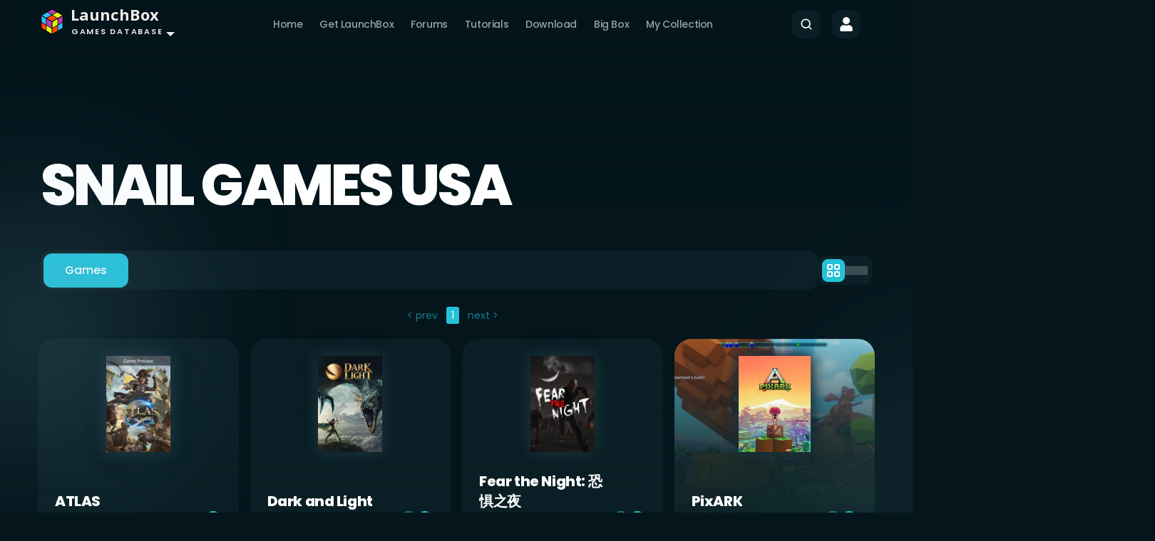

--- FILE ---
content_type: text/html; charset=utf-8
request_url: https://gamesdb.launchbox-app.com/developers/games/14233-snail-games-usa
body_size: 50425
content:
  
<!DOCTYPE html>
<html lang="en">
<head>
    <meta charset="UTF-8" />
    <meta http-equiv="X-UA-Compatible" content="IE=edge" />
    <meta name="viewport" content="width=device-width, initial-scale=1.0" />
    <meta name="description" content="" />
    <meta name="keywords" content="Snail Games USA, LaunchBox Games Database, LaunchBox, Games, Database" />
    <title>Snail Games USA Games - LaunchBox Games Database</title>
    <link rel="stylesheet" href="/Theme/Styles/Main.css" />
    <link rel="stylesheet" href="/Theme/Styles/rateit.css" />
    <link rel="stylesheet" href="/LaunchBox.GamesDatabase.Web.Site.styles.css" />
    <link rel="stylesheet" type="text/css" href="https://cdnjs.cloudflare.com/ajax/libs/tooltipster/4.2.8/css/tooltipster.bundle.min.css" />
    <link href="https://cdn.jsdelivr.net/npm/bootstrap@5.3.0-alpha1/dist/css/bootstrap.min.css" rel="stylesheet" integrity="sha384-GLhlTQ8iRABdZLl6O3oVMWSktQOp6b7In1Zl3/Jr59b6EGGoI1aFkw7cmDA6j6gD" crossorigin="anonymous" />
    <link rel="stylesheet" href="/Theme/Styles/modal.css" />
    <link href="https://cdn.jsdelivr.net/npm/select2@4.1.0-rc.0/dist/css/select2.min.css" rel="stylesheet" />
    <link rel="preconnect" href="https://fonts.googleapis.com" />
    <link rel="preconnect" href="https://fonts.gstatic.com" crossorigin />
    <link rel="stylesheet" href="https://fonts.googleapis.com/css?family=Open+Sans:400italic,700italic,400,700&#038;subset=latin,latin-ext" type="text/css" media="all"/>
    <link href="https://fonts.googleapis.com/css2?family=Poppins:wght@100;200;300;400;500;600;700;800;900&display=swap" rel="stylesheet" />
    <link rel="apple-touch-icon" sizes="57x57" href="/apple-touch-icon-57x57.png">
    <link rel="apple-touch-icon" sizes="60x60" href="/apple-touch-icon-60x60.png">
    <link rel="apple-touch-icon" sizes="72x72" href="/apple-touch-icon-72x72.png">
    <link rel="apple-touch-icon" sizes="76x76" href="/apple-touch-icon-76x76.png">
    <link rel="apple-touch-icon" sizes="114x114" href="/apple-touch-icon-114x114.png">
    <link rel="apple-touch-icon" sizes="120x120" href="/apple-touch-icon-120x120.png">
    <link rel="icon" type="image/png" href="/favicon-32x32.png" sizes="32x32">
    <link rel="icon" type="image/png" href="/favicon-96x96.png" sizes="96x96">
    <link rel="icon" type="image/png" href="/favicon-16x16.png" sizes="16x16">
    <link rel="manifest" href="/manifest.json">
    <link rel="mask-icon" href="/safari-pinned-tab.svg" color="#5bbad5">
    <meta name="msapplication-TileColor" content="#da532c">
    <meta name="theme-color" content="#ffffff">
    
        <style>
            .heroContainer {
                padding-top: 80px;
                padding-bottom: 0px;
            }
        </style>

    <script>
    !function(f,b,e,v,n,t,s)
    {if(f.fbq)return;n=f.fbq=function(){n.callMethod?
    n.callMethod.apply(n,arguments):n.queue.push(arguments)};
    if(!f._fbq)f._fbq=n;n.push=n;n.loaded=!0;n.version='2.0';
    n.queue=[];t=b.createElement(e);t.async=!0;
    t.src=v;s=b.getElementsByTagName(e)[0];
    s.parentNode.insertBefore(t,s)}(window, document,'script',
    'https://connect.facebook.net/en_US/fbevents.js');
    fbq('init', '1590234882154525');
    fbq('track', 'PageView');
    </script>
    <noscript><img height="1" width="1" style="display:none" src="https://www.facebook.com/tr?id=1590234882154525&ev=PageView&noscript=1"/></noscript>
</head>
<script async src="https://www.googletagmanager.com/gtag/js?id=G-VXPEGZZ91W"></script>
<script>
    window.dataLayer = window.dataLayer || [];
    function gtag() { dataLayer.push(arguments); }
    gtag('js', new Date());

    gtag('config', 'G-VXPEGZZ91W');
</script>
<body>
<nav b-d30uifmedx class="navbar navbar-expand-lg" style="position: sticky; top: 0px;">
    <div b-d30uifmedx class="mainContainer navContainer">
        <div b-d30uifmedx class="nav-item dropdown">
            <div b-d30uifmedx class="navbar-brand navbar-brand-gdb dropdown-toggle user-select-none" role="button" data-bs-toggle="dropdown" aria-expanded="false">
                <img b-d30uifmedx src="/Resources/Images/logo.png" /><span b-d30uifmedx class="title">LaunchBox</span><br b-d30uifmedx /><span b-d30uifmedx class="subtitle">Games Database</span>
            </div>
            <ul b-d30uifmedx class="dropdown-menu brand-dropdown">
                <li b-d30uifmedx><a class="dropdown-item" href="/">Platforms</a></li>
                <li b-d30uifmedx><a class="dropdown-item" href="/developers">Developers</a></li>
                <li b-d30uifmedx><a class="dropdown-item" href="/publishers">Publishers</a></li>
                <li b-d30uifmedx><a class="dropdown-item" href="/genres">Genres</a></li>
                <li b-d30uifmedx class="dropdown-divider"></li>
                <li b-d30uifmedx><a class="dropdown-item" href="/games/search"><img b-d30uifmedx src="/Theme/Images/SearchIcon.svg" /> Search</a></li>
                        <li b-d30uifmedx><a class="dropdown-item" href="/account/sign-in/https%3A//gamesdb.launchbox-app.com/developers/games/14233-snail-games-usa"><img b-d30uifmedx src="/Theme/Images/PlusIcon.svg" /> Add New Game</a></li>
            </ul>
        </div>
        <button b-d30uifmedx class="navbar-toggler" type="button" data-bs-toggle="collapse" data-bs-target="#navbarSupportedContent"
                aria-controls="navbarSupportedContent" aria-expanded="false" aria-label="Toggle navigation">
            <span b-d30uifmedx class="navbar-toggler-icon"></span>
        </button>
        <div b-d30uifmedx class="collapse navbar-collapse" id="navbarSupportedContent">
            <ul b-d30uifmedx class="navbar-nav mx-auto mb-2 mb-lg-0">
                <li b-d30uifmedx class="nav-item">
                    <a class="nav-link" href="/">Home</a>
                </li>
                <li b-d30uifmedx class="nav-item">
                    <a b-d30uifmedx class="nav-link" href="https://www.launchbox-app.com/">Get LaunchBox</a>
                </li>
                <li b-d30uifmedx class="nav-item">
                    <a b-d30uifmedx class="nav-link" href="https://forums.launchbox-app.com/">Forums</a>
                </li>
                <li b-d30uifmedx class="nav-item">
                    <a b-d30uifmedx class="nav-link" href="https://www.youtube.com/playlist?list=PL6pTDaHeAz-WMcNURVPU-1xLN_TVpT3FB">Tutorials</a>
                </li>
                <li b-d30uifmedx class="nav-item">
                    <a b-d30uifmedx class="nav-link" href="https://www.launchbox-app.com/download">Download</a>
                </li>
                <li b-d30uifmedx class="nav-item">
                    <a b-d30uifmedx class="nav-link" href="https://www.launchbox-app.com/big-box">Big Box</a>
                </li>
                        <li b-d30uifmedx class="nav-item">
                            <a class="nav-link" href="/collection/games">My Collection</a>
                        </li>
            </ul>
            <div b-d30uifmedx class="d-flex">
                <div b-d30uifmedx class="navSearch">
                    <form role="search">
                        <div b-d30uifmedx class="input-group">
                            <img src="/Theme/Images/SearchIcon.svg" alt="" />
                            <input b-d30uifmedx class="search" type="text" placeholder="Search" style="display: none;" />
                        </div>
                    </form>
                </div>
                    <a class="navProfile" href="/account/sign-in">
                        <img src="/Theme/Images/ProfileIcon.svg" alt="Profile" />
                    </a>
            </div>
        </div>
    </div>
</nav>
<section class="heroSection">
    <div class="mainContainer heroContainer">
            
    <div b-ghd5aqhaya class="developer-hero heading">
        <h1 b-ghd5aqhaya>Snail Games USA</h1>
        <p b-ghd5aqhaya>
            
        </p>
    </div>

    </div>
    </section>
    




<div b-ghd5aqhaya class="mainContainer">
    <div b-ghd5aqhaya class="gameTabs">
        <div b-ghd5aqhaya class="tabHeader">
            <ul b-ghd5aqhaya class="nav nav-tabs">
                <li b-ghd5aqhaya class="nav-item">
                    <a class="nav-link active" href="/developers/games/14233-snail-games-usa">Games</a>
                </li>
            </ul>
            
    <div class="displayStyle show" id="gridAndList">
        <div class="style active" id="gridDisplay">
            <img src="/Theme/Images/GridIcon.svg" alt="grid">
        </div>
        <div class="style " id="listDisplay">
            <img src="/Theme/Images/ListIcon.svg" alt="list">
        </div>
    </div>

            
        </div>
        <div b-ghd5aqhaya class="tab-content">
            


    <div b-vc2zqgtrpa class="pagination-wrapper">
        <ul b-vc2zqgtrpa class="pagination-lg justify-content-center"></ul>
    </div>
    <div b-vc2zqgtrpa class="tab-pane fade show active" id="video-game-card-tab-pane" role="tabpanel" aria-labelledby="video-game-card-tab" tabindex="0">
        <div b-vc2zqgtrpa class="gameCardsContainer">
            <div b-vc2zqgtrpa class="row " id="cardsContainer">
                    <div b-vc2zqgtrpa class="games-grid-card col-xl-3 col-lg-4 col-md-6 col-sm-6 col-12 px-2 mb-3">
                         <a class="list-item link-no-underline" href="/games/details/120887-atlas">
                            <div b-vc2zqgtrpa class="gameCard">
                                <div b-vc2zqgtrpa class="cardImgPart">
                                             <div b-vc2zqgtrpa class="imgOver">
                                                <img b-vc2zqgtrpa src="https://images.launchbox-app.com/d12664e1-dc54-47ba-aa06-60c3e6619353.jpg" alt="ATLAS" />
                                            </div>
                                </div>
                                <div b-vc2zqgtrpa class="cardContent">
                                    <div b-vc2zqgtrpa class="cardHeading">
                                        <div b-vc2zqgtrpa class="cardTitle">
                                            <h3 b-vc2zqgtrpa>ATLAS</h3>
                                            <p b-vc2zqgtrpa>Microsoft Xbox One</p>
                                        </div>
                                        <div b-vc2zqgtrpa class="cardHeadingIcons d-flex align-items-center">
                                            <div b-vc2zqgtrpa class="addToCollection icon-hover">
                                                <img src="/Theme/Images/PlusIcon.svg" alt="">
                                            </div>

                                            <div b-vc2zqgtrpa class="addToCollectionDropdown hide">
                                                <h6 b-vc2zqgtrpa>Add to collection</h6>
                                                <li b-vc2zqgtrpa href="javascript:"
                                                    class="add-to-collection-item"
                                                    data-gameid="120887"
                                                    data-listid="">
                                                    Default Collection
                                                </li>
                                            </div>
                                        </div>
                                    </div>
                                    <div b-vc2zqgtrpa class="contentHeading">
                                        <div b-vc2zqgtrpa class="releaseDate">
                                            <span b-vc2zqgtrpa></span>
                                            <h5 b-vc2zqgtrpa>October 9, 2019</h5>
                                        </div>
                                        <div b-vc2zqgtrpa class="ratings">
                                            <div b-vc2zqgtrpa class="rateit-container">
                                                <div b-vc2zqgtrpa 
                                                    id="rateit-120887" 
                                                    class="rateit"
                                                    data-gameid="120887"
                                                    data-rateit-starwidth="24" 
                                                    data-rateit-starheight="24" 
                                                    data-rateit-value="3.5" 
                                                    data-rateit-ispreset="true" 
                                                    data-rateit-min="0" 
                                                    data-rateit-max="5" 
                                                    data-rateit-resetable="false"
                                                    ></div>
                                                    <p b-vc2zqgtrpa class="ratings-values">
                                                        Community Rating: <span b-vc2zqgtrpa id="communityRating-120887">3.50</span>
                                                        <br b-vc2zqgtrpa />
                                                        Total Votes: <span b-vc2zqgtrpa id="totalVotes-120887">2</span>
                                                        <br b-vc2zqgtrpa />
                                                        
                                                    </p>
                                            </div>
                                            <div b-vc2zqgtrpa class="ratings-short">
                                                    <img src="/Theme/Images/StarFilled.svg" alt="star">
                                                    <h6 b-vc2zqgtrpa id="yourRatingShort-120887">3.5</h6>
                                            </div>
                                        </div>
                                    </div>
                                    <p b-vc2zqgtrpa>
                                        From the creators of ARK: Survival Evolved comes ATLAS -- the ultimate pirate experience! Explore a persistent,...
                                    </p>
                                </div>
                            </div>
                        </a>
                    </div>
                    <div b-vc2zqgtrpa class="games-grid-card col-xl-3 col-lg-4 col-md-6 col-sm-6 col-12 px-2 mb-3">
                         <a class="list-item link-no-underline" href="/games/details/378398-dark-and-light">
                            <div b-vc2zqgtrpa class="gameCard">
                                <div b-vc2zqgtrpa class="cardImgPart">
                                             <div b-vc2zqgtrpa class="imgOver">
                                                <img b-vc2zqgtrpa src="https://images.launchbox-app.com/21f1c463-70b8-4220-88ba-a8ecc519f65e.jpg" alt="Dark and Light" />
                                            </div>
                                </div>
                                <div b-vc2zqgtrpa class="cardContent">
                                    <div b-vc2zqgtrpa class="cardHeading">
                                        <div b-vc2zqgtrpa class="cardTitle">
                                            <h3 b-vc2zqgtrpa>Dark and Light</h3>
                                            <p b-vc2zqgtrpa>Windows</p>
                                        </div>
                                        <div b-vc2zqgtrpa class="cardHeadingIcons d-flex align-items-center">
                                                <div b-vc2zqgtrpa class="steam-list icon-hover"><img class="steam" src="/Theme/Images/SteamFull.png" onclick="window.open('https://store.steampowered.com/app/529180', '_blank'); return false;" /></div>
                                                <div b-vc2zqgtrpa class="steam-grid icon-hover"><img class="steam" src="/Theme/Images/SteamLogo.png" onclick="window.open('https://store.steampowered.com/app/529180', '_blank'); return false;" /></div>
                                            <div b-vc2zqgtrpa class="addToCollection icon-hover">
                                                <img src="/Theme/Images/PlusIcon.svg" alt="">
                                            </div>

                                            <div b-vc2zqgtrpa class="addToCollectionDropdown hide">
                                                <h6 b-vc2zqgtrpa>Add to collection</h6>
                                                <li b-vc2zqgtrpa href="javascript:"
                                                    class="add-to-collection-item"
                                                    data-gameid="378398"
                                                    data-listid="">
                                                    Default Collection
                                                </li>
                                            </div>
                                        </div>
                                    </div>
                                    <div b-vc2zqgtrpa class="contentHeading">
                                        <div b-vc2zqgtrpa class="releaseDate">
                                            <span b-vc2zqgtrpa>Released</span>
                                            <h5 b-vc2zqgtrpa>July 20, 2017</h5>
                                        </div>
                                        <div b-vc2zqgtrpa class="ratings">
                                            <div b-vc2zqgtrpa class="rateit-container">
                                                <div b-vc2zqgtrpa 
                                                    id="rateit-378398" 
                                                    class="rateit"
                                                    data-gameid="378398"
                                                    data-rateit-starwidth="24" 
                                                    data-rateit-starheight="24" 
                                                    data-rateit-value="" 
                                                    data-rateit-ispreset="true" 
                                                    data-rateit-min="0" 
                                                    data-rateit-max="5" 
                                                    data-rateit-resetable="false"
                                                    ></div>
                                                    <p b-vc2zqgtrpa class="ratings-values">
                                                        Community Rating: <span b-vc2zqgtrpa id="communityRating-378398">None</span>
                                                        <br b-vc2zqgtrpa />
                                                        Total Votes: <span b-vc2zqgtrpa id="totalVotes-378398">0</span>
                                                        <br b-vc2zqgtrpa />
                                                        
                                                    </p>
                                            </div>
                                            <div b-vc2zqgtrpa class="ratings-short">
                                                    <img src="/Theme/Images/StarUnfilled.svg" alt="star">
                                            </div>
                                        </div>
                                    </div>
                                    <p b-vc2zqgtrpa>
                                        Dark and Light is a vast sandbox survival RPG set in a world dominated by powerful elemental forces. Find your way...
                                    </p>
                                </div>
                            </div>
                        </a>
                    </div>
                    <div b-vc2zqgtrpa class="games-grid-card col-xl-3 col-lg-4 col-md-6 col-sm-6 col-12 px-2 mb-3">
                         <a class="list-item link-no-underline" href="/games/details/380604-fear-the-night">
                            <div b-vc2zqgtrpa class="gameCard">
                                <div b-vc2zqgtrpa class="cardImgPart">
                                             <div b-vc2zqgtrpa class="imgOver">
                                                <img b-vc2zqgtrpa src="https://images.launchbox-app.com/80ad66c3-7ceb-4383-8288-6c242f1297bc.jpg" alt="Fear the Night: &#x6050;&#x60E7;&#x4E4B;&#x591C;" />
                                            </div>
                                </div>
                                <div b-vc2zqgtrpa class="cardContent">
                                    <div b-vc2zqgtrpa class="cardHeading">
                                        <div b-vc2zqgtrpa class="cardTitle">
                                            <h3 b-vc2zqgtrpa>Fear the Night: &#x6050;&#x60E7;&#x4E4B;&#x591C;</h3>
                                            <p b-vc2zqgtrpa>Windows</p>
                                        </div>
                                        <div b-vc2zqgtrpa class="cardHeadingIcons d-flex align-items-center">
                                                <div b-vc2zqgtrpa class="steam-list icon-hover"><img class="steam" src="/Theme/Images/SteamFull.png" onclick="window.open('https://store.steampowered.com/app/764920', '_blank'); return false;" /></div>
                                                <div b-vc2zqgtrpa class="steam-grid icon-hover"><img class="steam" src="/Theme/Images/SteamLogo.png" onclick="window.open('https://store.steampowered.com/app/764920', '_blank'); return false;" /></div>
                                            <div b-vc2zqgtrpa class="addToCollection icon-hover">
                                                <img src="/Theme/Images/PlusIcon.svg" alt="">
                                            </div>

                                            <div b-vc2zqgtrpa class="addToCollectionDropdown hide">
                                                <h6 b-vc2zqgtrpa>Add to collection</h6>
                                                <li b-vc2zqgtrpa href="javascript:"
                                                    class="add-to-collection-item"
                                                    data-gameid="380604"
                                                    data-listid="">
                                                    Default Collection
                                                </li>
                                            </div>
                                        </div>
                                    </div>
                                    <div b-vc2zqgtrpa class="contentHeading">
                                        <div b-vc2zqgtrpa class="releaseDate">
                                            <span b-vc2zqgtrpa>Released</span>
                                            <h5 b-vc2zqgtrpa>July 17, 2019</h5>
                                        </div>
                                        <div b-vc2zqgtrpa class="ratings">
                                            <div b-vc2zqgtrpa class="rateit-container">
                                                <div b-vc2zqgtrpa 
                                                    id="rateit-380604" 
                                                    class="rateit"
                                                    data-gameid="380604"
                                                    data-rateit-starwidth="24" 
                                                    data-rateit-starheight="24" 
                                                    data-rateit-value="" 
                                                    data-rateit-ispreset="true" 
                                                    data-rateit-min="0" 
                                                    data-rateit-max="5" 
                                                    data-rateit-resetable="false"
                                                    ></div>
                                                    <p b-vc2zqgtrpa class="ratings-values">
                                                        Community Rating: <span b-vc2zqgtrpa id="communityRating-380604">None</span>
                                                        <br b-vc2zqgtrpa />
                                                        Total Votes: <span b-vc2zqgtrpa id="totalVotes-380604">0</span>
                                                        <br b-vc2zqgtrpa />
                                                        
                                                    </p>
                                            </div>
                                            <div b-vc2zqgtrpa class="ratings-short">
                                                    <img src="/Theme/Images/StarUnfilled.svg" alt="star">
                                            </div>
                                        </div>
                                    </div>
                                    <p b-vc2zqgtrpa>
                                        In Fear the Night, you are a survivor in a world plagued with zombies. Team up with other survivors and work...
                                    </p>
                                </div>
                            </div>
                        </a>
                    </div>
                    <div b-vc2zqgtrpa class="games-grid-card col-xl-3 col-lg-4 col-md-6 col-sm-6 col-12 px-2 mb-3">
                         <a class="list-item link-no-underline" href="/games/details/98392-pixark">
                            <div b-vc2zqgtrpa class="gameCard">
                                <div b-vc2zqgtrpa class="cardImgPart">
                                            <img b-vc2zqgtrpa src="https://images.launchbox-app.com/0a956a00-69db-48ed-9e63-d0bfcb9f730f.jpg" alt="PixARK" />
                                             <div b-vc2zqgtrpa class="imgOver">
                                                <img b-vc2zqgtrpa src="https://images.launchbox-app.com/d8f22ed7-7ca1-401e-b2fa-9332ba477495.jpg" alt="PixARK" />
                                            </div>
                                </div>
                                <div b-vc2zqgtrpa class="cardContent">
                                    <div b-vc2zqgtrpa class="cardHeading">
                                        <div b-vc2zqgtrpa class="cardTitle">
                                            <h3 b-vc2zqgtrpa>PixARK</h3>
                                            <p b-vc2zqgtrpa>Windows</p>
                                        </div>
                                        <div b-vc2zqgtrpa class="cardHeadingIcons d-flex align-items-center">
                                                <div b-vc2zqgtrpa class="steam-list icon-hover"><img class="steam" src="/Theme/Images/SteamFull.png" onclick="window.open('https://store.steampowered.com/app/593600', '_blank'); return false;" /></div>
                                                <div b-vc2zqgtrpa class="steam-grid icon-hover"><img class="steam" src="/Theme/Images/SteamLogo.png" onclick="window.open('https://store.steampowered.com/app/593600', '_blank'); return false;" /></div>
                                            <div b-vc2zqgtrpa class="addToCollection icon-hover">
                                                <img src="/Theme/Images/PlusIcon.svg" alt="">
                                            </div>

                                            <div b-vc2zqgtrpa class="addToCollectionDropdown hide">
                                                <h6 b-vc2zqgtrpa>Add to collection</h6>
                                                <li b-vc2zqgtrpa href="javascript:"
                                                    class="add-to-collection-item"
                                                    data-gameid="98392"
                                                    data-listid="">
                                                    Default Collection
                                                </li>
                                            </div>
                                        </div>
                                    </div>
                                    <div b-vc2zqgtrpa class="contentHeading">
                                        <div b-vc2zqgtrpa class="releaseDate">
                                            <span b-vc2zqgtrpa>Released</span>
                                            <h5 b-vc2zqgtrpa>March 27, 2018</h5>
                                        </div>
                                        <div b-vc2zqgtrpa class="ratings">
                                            <div b-vc2zqgtrpa class="rateit-container">
                                                <div b-vc2zqgtrpa 
                                                    id="rateit-98392" 
                                                    class="rateit"
                                                    data-gameid="98392"
                                                    data-rateit-starwidth="24" 
                                                    data-rateit-starheight="24" 
                                                    data-rateit-value="4.1875" 
                                                    data-rateit-ispreset="true" 
                                                    data-rateit-min="0" 
                                                    data-rateit-max="5" 
                                                    data-rateit-resetable="false"
                                                    ></div>
                                                    <p b-vc2zqgtrpa class="ratings-values">
                                                        Community Rating: <span b-vc2zqgtrpa id="communityRating-98392">4.19</span>
                                                        <br b-vc2zqgtrpa />
                                                        Total Votes: <span b-vc2zqgtrpa id="totalVotes-98392">8</span>
                                                        <br b-vc2zqgtrpa />
                                                        
                                                    </p>
                                            </div>
                                            <div b-vc2zqgtrpa class="ratings-short">
                                                    <img src="/Theme/Images/StarFilled.svg" alt="star">
                                                    <h6 b-vc2zqgtrpa id="yourRatingShort-98392">4.2</h6>
                                            </div>
                                        </div>
                                    </div>
                                    <p b-vc2zqgtrpa>
                                        Enter a world of mystery, danger, ancient dinosaurs, mythical beasts, and cubes! Work by yourself or with a tribe...
                                    </p>
                                </div>
                            </div>
                        </a>
                    </div>
                    <div b-vc2zqgtrpa class="games-grid-card col-xl-3 col-lg-4 col-md-6 col-sm-6 col-12 px-2 mb-3">
                         <a class="list-item link-no-underline" href="/games/details/156687-pixark">
                            <div b-vc2zqgtrpa class="gameCard">
                                <div b-vc2zqgtrpa class="cardImgPart">
                                            <img b-vc2zqgtrpa src="https://images.launchbox-app.com/6b68d475-d5bd-4491-ae61-ba368f05666c.jpg" alt="PixARK" />
                                             <div b-vc2zqgtrpa class="imgOver">
                                                <img b-vc2zqgtrpa src="https://images.launchbox-app.com/765f220f-8ea6-4927-882c-84a6dd487769.jpg" alt="PixARK" />
                                            </div>
                                </div>
                                <div b-vc2zqgtrpa class="cardContent">
                                    <div b-vc2zqgtrpa class="cardHeading">
                                        <div b-vc2zqgtrpa class="cardTitle">
                                            <h3 b-vc2zqgtrpa>PixARK</h3>
                                            <p b-vc2zqgtrpa>Microsoft Xbox One</p>
                                        </div>
                                        <div b-vc2zqgtrpa class="cardHeadingIcons d-flex align-items-center">
                                            <div b-vc2zqgtrpa class="addToCollection icon-hover">
                                                <img src="/Theme/Images/PlusIcon.svg" alt="">
                                            </div>

                                            <div b-vc2zqgtrpa class="addToCollectionDropdown hide">
                                                <h6 b-vc2zqgtrpa>Add to collection</h6>
                                                <li b-vc2zqgtrpa href="javascript:"
                                                    class="add-to-collection-item"
                                                    data-gameid="156687"
                                                    data-listid="">
                                                    Default Collection
                                                </li>
                                            </div>
                                        </div>
                                    </div>
                                    <div b-vc2zqgtrpa class="contentHeading">
                                        <div b-vc2zqgtrpa class="releaseDate">
                                            <span b-vc2zqgtrpa>Released</span>
                                            <h5 b-vc2zqgtrpa>March 27, 2018</h5>
                                        </div>
                                        <div b-vc2zqgtrpa class="ratings">
                                            <div b-vc2zqgtrpa class="rateit-container">
                                                <div b-vc2zqgtrpa 
                                                    id="rateit-156687" 
                                                    class="rateit"
                                                    data-gameid="156687"
                                                    data-rateit-starwidth="24" 
                                                    data-rateit-starheight="24" 
                                                    data-rateit-value="5" 
                                                    data-rateit-ispreset="true" 
                                                    data-rateit-min="0" 
                                                    data-rateit-max="5" 
                                                    data-rateit-resetable="false"
                                                    ></div>
                                                    <p b-vc2zqgtrpa class="ratings-values">
                                                        Community Rating: <span b-vc2zqgtrpa id="communityRating-156687">5.00</span>
                                                        <br b-vc2zqgtrpa />
                                                        Total Votes: <span b-vc2zqgtrpa id="totalVotes-156687">1</span>
                                                        <br b-vc2zqgtrpa />
                                                        
                                                    </p>
                                            </div>
                                            <div b-vc2zqgtrpa class="ratings-short">
                                                    <img src="/Theme/Images/StarFilled.svg" alt="star">
                                                    <h6 b-vc2zqgtrpa id="yourRatingShort-156687">5.0</h6>
                                            </div>
                                        </div>
                                    </div>
                                    <p b-vc2zqgtrpa>
                                        Welcome to PixARK, a vast, wild world filled with vicious dinosaurs, magical creatures and endless adventure! To...
                                    </p>
                                </div>
                            </div>
                        </a>
                    </div>
                    <div b-vc2zqgtrpa class="games-grid-card col-xl-3 col-lg-4 col-md-6 col-sm-6 col-12 px-2 mb-3">
                         <a class="list-item link-no-underline" href="/games/details/393893-pixark">
                            <div b-vc2zqgtrpa class="gameCard">
                                <div b-vc2zqgtrpa class="cardImgPart">
                                </div>
                                <div b-vc2zqgtrpa class="cardContent">
                                    <div b-vc2zqgtrpa class="cardHeading">
                                        <div b-vc2zqgtrpa class="cardTitle">
                                            <h3 b-vc2zqgtrpa>PixARK</h3>
                                            <p b-vc2zqgtrpa>Nintendo Switch</p>
                                        </div>
                                        <div b-vc2zqgtrpa class="cardHeadingIcons d-flex align-items-center">
                                            <div b-vc2zqgtrpa class="addToCollection icon-hover">
                                                <img src="/Theme/Images/PlusIcon.svg" alt="">
                                            </div>

                                            <div b-vc2zqgtrpa class="addToCollectionDropdown hide">
                                                <h6 b-vc2zqgtrpa>Add to collection</h6>
                                                <li b-vc2zqgtrpa href="javascript:"
                                                    class="add-to-collection-item"
                                                    data-gameid="393893"
                                                    data-listid="">
                                                    Default Collection
                                                </li>
                                            </div>
                                        </div>
                                    </div>
                                    <div b-vc2zqgtrpa class="contentHeading">
                                        <div b-vc2zqgtrpa class="releaseDate">
                                            <span b-vc2zqgtrpa>Released</span>
                                            <h5 b-vc2zqgtrpa>May 31, 2019</h5>
                                        </div>
                                        <div b-vc2zqgtrpa class="ratings">
                                            <div b-vc2zqgtrpa class="rateit-container">
                                                <div b-vc2zqgtrpa 
                                                    id="rateit-393893" 
                                                    class="rateit"
                                                    data-gameid="393893"
                                                    data-rateit-starwidth="24" 
                                                    data-rateit-starheight="24" 
                                                    data-rateit-value="2.5" 
                                                    data-rateit-ispreset="true" 
                                                    data-rateit-min="0" 
                                                    data-rateit-max="5" 
                                                    data-rateit-resetable="false"
                                                    ></div>
                                                    <p b-vc2zqgtrpa class="ratings-values">
                                                        Community Rating: <span b-vc2zqgtrpa id="communityRating-393893">2.50</span>
                                                        <br b-vc2zqgtrpa />
                                                        Total Votes: <span b-vc2zqgtrpa id="totalVotes-393893">1</span>
                                                        <br b-vc2zqgtrpa />
                                                        
                                                    </p>
                                            </div>
                                            <div b-vc2zqgtrpa class="ratings-short">
                                                    <img src="/Theme/Images/StarFilled.svg" alt="star">
                                                    <h6 b-vc2zqgtrpa id="yourRatingShort-393893">2.5</h6>
                                            </div>
                                        </div>
                                    </div>
                                    <p b-vc2zqgtrpa>
                                        Welcome to PixARK, a vast, wild world filled with vicious dinosaurs, magical creatures and endless adventure! To...
                                    </p>
                                </div>
                            </div>
                        </a>
                    </div>
            </div>
        </div>
    </div>
    <div b-vc2zqgtrpa class="pagination-wrapper">
        <ul b-vc2zqgtrpa class="pagination-lg justify-content-center"></ul>
    </div>
    <div b-vc2zqgtrpa id="addModal" class="modal fade" tabindex="-1" role="dialog" data-bs-backdrop="static" data-bs-keyboard="false">
        <div b-vc2zqgtrpa class="modal-dialog">
            <div b-vc2zqgtrpa class="modal-content">
                <div b-vc2zqgtrpa class="modal-header">
                    <h2 b-vc2zqgtrpa class="modal-title">Add to New Collection</h2>
                    <button b-vc2zqgtrpa type="button" class="close" data-bs-dismiss="modal" aria-label="Close">
                        <img src="/Theme/Images/Close.svg" alt="close" />
                    </button>
                </div>
                <div b-vc2zqgtrpa class="modal-body">
                    <input b-vc2zqgtrpa id="name" type="text" placeholder="Enter name" />
                </div>
                <div b-vc2zqgtrpa class="modal-footer">
                    <button b-vc2zqgtrpa id="save-loading" class="btn-main btn-filled" disabled type="button" style="display: none;">
                        <img src="/Theme/Images/cropped-pacman.gif" alt="Working..." style="height: 28px;" />
                    </button>
                    <button b-vc2zqgtrpa id="save" type="button" class="btn-main btn-primary">Save</button>
                </div>
            </div>
        </div>
    </div>

        </div>
    </div> 
</div>
    <div class="dmtop">Scroll to Top</div>
    <footer>
        <div class="mainContainer footerContainer">
            <a class="navbar-brand navbar-brand-gdb" href="/">
                <img src="/Resources/Images/logo.png"/> <span class="title">LaunchBox</span><br/><span class="subtitle">Games Database</span>
            </a>
            <ul class="footerLinks">
                <li>
                    
                </li>
            </ul>
        </div>
    </footer>
    <script src="https://code.jquery.com/jquery-3.6.4.min.js" integrity="sha256-oP6HI9z1XaZNBrJURtCoUT5SUnxFr8s3BzRl+cbzUq8=" crossorigin="anonymous"></script>
    <script src="https://cdnjs.cloudflare.com/ajax/libs/tooltipster/4.2.8/js/tooltipster.bundle.min.js"></script>
    <script src="https://cdnjs.cloudflare.com/ajax/libs/jquery-validate/1.19.5/jquery.validate.min.js"></script>
    <script src="https://cdn.jsdelivr.net/npm/bootstrap@5.3.0-alpha1/dist/js/bootstrap.bundle.min.js" integrity="sha384-w76AqPfDkMBDXo30jS1Sgez6pr3x5MlQ1ZAGC+nuZB+EYdgRZgiwxhTBTkF7CXvN" crossorigin="anonymous"></script>
    <script src="https://cdn.jsdelivr.net/npm/select2@4.1.0-rc.0/dist/js/select2.min.js"></script>
    <script src="https://cdnjs.cloudflare.com/ajax/libs/bootstrap-datepicker/1.6.0/js/bootstrap-datepicker.min.js"></script>
    <script src="https://cdnjs.cloudflare.com/ajax/libs/moment.js/2.30.1/moment.min.js"></script>
    <script src="/Theme/Scripts/lightbox.bundle.min.js"></script>
    <script src="/Theme/Scripts/jquery.simplePagination.js"></script>
    <script src="/Theme/Scripts/custom.js?v=6"></script>
    <script src="/Theme/Scripts/jquery.rateit.min.js"></script>
    
    
    <script>     
    
    function toggleListView(isGridView) {
        if (isGridView) {
            $("#gridDisplay").addClass("active");
            $("#listDisplay").removeClass("active");
            $("#cardsContainer").removeClass("listViewCard")
        }
        else {
            $("#listDisplay").addClass("active");
            $("#gridDisplay").removeClass("active");
            $("#cardsContainer").addClass("listViewCard");
        }

    }

    $("#gridDisplay").click(function () {
        toggleListView(true)
    });

    $("#listDisplay").click(function () {
        toggleListView(false)
    });
    
    $(".addToCollection").click(function (e) {
        e.stopPropagation();
        e.preventDefault();

                window.location = "/account/sign-in/https%3A//gamesdb.launchbox-app.com/developers/games/14233-snail-games-usa";
                })

    $(document).on("click", function (e) {
        var $addToCollectionDropdowns = $(".addToCollectionDropdown");
        $addToCollectionDropdowns.each(function () {
            var $addToCollectionDropdown = $(this);
            if (!$addToCollectionDropdown.is(e.target) && $addToCollectionDropdown.has(e.target).length === 0 && !$addToCollectionDropdown.hasClass("hide")) {
                $addToCollectionDropdown.addClass("hide");
            }
        });
    });


    /* 

        $("#rateit-120887").tooltipster({
            content: $('<p>Community Rating: <span id="communityRating-120887">3.5</span><br />Total Votes: <span id="totalVotes-120887">2</span><br /></p>'),
            theme: "tooltipster-punk"
        });

        

        $("#rateit-378398").tooltipster({
            content: $('<p>Community Rating: <span id="communityRating-378398">None</span><br />Total Votes: <span id="totalVotes-378398">0</span><br /></p>'),
            theme: "tooltipster-punk"
        });

        

        $("#rateit-380604").tooltipster({
            content: $('<p>Community Rating: <span id="communityRating-380604">None</span><br />Total Votes: <span id="totalVotes-380604">0</span><br /></p>'),
            theme: "tooltipster-punk"
        });

        

        $("#rateit-98392").tooltipster({
            content: $('<p>Community Rating: <span id="communityRating-98392">4.1875</span><br />Total Votes: <span id="totalVotes-98392">8</span><br /></p>'),
            theme: "tooltipster-punk"
        });

        

        $("#rateit-156687").tooltipster({
            content: $('<p>Community Rating: <span id="communityRating-156687">5</span><br />Total Votes: <span id="totalVotes-156687">1</span><br /></p>'),
            theme: "tooltipster-punk"
        });

        

        $("#rateit-393893").tooltipster({
            content: $('<p>Community Rating: <span id="communityRating-393893">2.5</span><br />Total Votes: <span id="totalVotes-393893">1</span><br /></p>'),
            theme: "tooltipster-punk"
        });

         */

    function resizePagination() {
        var paginationWidth = $(window).width() < 530 ? 4 : 10;
        $(".pagination-lg").pagination({
            currentPage: 1,
            pages: 1,
            displayedPages: paginationWidth,
            edges: 1,
            selectOnClick: false,
            prevText: '&lt; prev',
            nextText: 'next &gt;',
            ellipsePageSet: false,
            onPageClick: function (page, event) {
                window.location.href = "/developers/games/14233-snail-games-usa" + "/page/" + page;
            }
        });
    }

    resizePagination();
    $(window).on("resize", resizePagination);

    function showRating(e) {
        e.stopPropagation();
        e.preventDefault();
        $(this).siblings(".rateit-container").addClass("active");
    }

    $(".ratings-short").mouseenter(showRating);
    $(".ratings-short").click(showRating);

    function hideRating(e) {
        e.stopPropagation();
        e.preventDefault();
        $(this).removeClass("active");
    }

    $(".rateit-container").mouseleave(hideRating);

    $(document).on("click", function (e) {
        var $rateitContainers = $(".rateit-container");
        $rateitContainers.each(function () {
            var $rateitContainer = $(this);
            if (!$rateitContainer.is(e.target) && $rateitContainer.has(e.target).length === 0 && $rateitContainer.hasClass("active")) {
                $rateitContainer.removeClass("active");
            }
        });
    });
     
    $(".rateit").click(function (e) {
        e.cancelBubble = true;
        e.stopPropagation();
        return false;
    });

    $(".rateit").bind("rated", function (event, value) {

                window.location = "/account/sign-in/https%3A//gamesdb.launchbox-app.com/developers/games/14233-snail-games-usa";
                        event.cancelButton = true;
            event.stopPropagation();
            return false;
    });

    $(".add-to-collection-item").click(function (e) {
        e.stopPropagation();
        e.preventDefault();


                window.location = "/account/sign-in/https%3A//gamesdb.launchbox-app.com/developers/games/14233-snail-games-usa";
                event.cancelButton = true;
                event.stopPropagation();
                return false;
            
    });

    $("#addModal").on("shown.bs.modal", function () {
        $("#name").focus();
    });

    $("#name").bind("keypress", function (e) {
        if ((e.keyCode || e.which) === 13) {
            $("#save").click();
        }
    });

    $(".add-to-new-collection").click(function (e) {
        e.stopPropagation();
        e.preventDefault();

        $("#name").val("");
        $("#save").attr("data-gameid", $(this).attr("data-gameid"));
        $("#addModal").modal("show");
    });

    $("#save").click(function () {


                window.location = "/account/sign-in/https%3A//gamesdb.launchbox-app.com/developers/games/14233-snail-games-usa";
                event.cancelButton = true;
                event.stopPropagation();
                return false;
            
    });

</script>


</body>
</html>

--- FILE ---
content_type: image/svg+xml
request_url: https://gamesdb.launchbox-app.com/Theme/Images/StarFilled.svg
body_size: 850
content:
<?xml version="1.0" encoding="UTF-8"?>
<svg xmlns="http://www.w3.org/2000/svg" xmlns:xlink="http://www.w3.org/1999/xlink" width="24px" height="24px" viewBox="0 0 24 24" version="1.1">
<g id="surface1">
<path style=" stroke:none;fill-rule:evenodd;fill:rgb(14.509804%,76.078431%,85.098039%);fill-opacity:1;" d="M 17.5625 21 C 17.402344 21 17.246094 20.964844 17.097656 20.886719 L 12 18.222656 L 6.902344 20.886719 C 6.5625 21.0625 6.15625 21.035156 5.851562 20.808594 C 5.542969 20.585938 5.386719 20.207031 5.453125 19.832031 L 6.425781 14.203125 L 2.304688 10.21875 C 2.03125 9.953125 1.929688 9.554688 2.046875 9.191406 C 2.164062 8.828125 2.480469 8.5625 2.855469 8.511719 L 8.554688 7.683594 L 11.105469 2.554688 C 11.441406 1.875 12.558594 1.875 12.894531 2.554688 L 15.445312 7.683594 L 21.144531 8.511719 C 21.523438 8.5625 21.835938 8.828125 21.953125 9.191406 C 22.070312 9.554688 21.96875 9.953125 21.695312 10.21875 L 17.574219 14.203125 L 18.546875 19.832031 C 18.613281 20.207031 18.457031 20.585938 18.152344 20.808594 C 17.976562 20.9375 17.769531 21 17.5625 21 Z M 17.5625 21 "/>
</g>
</svg>
